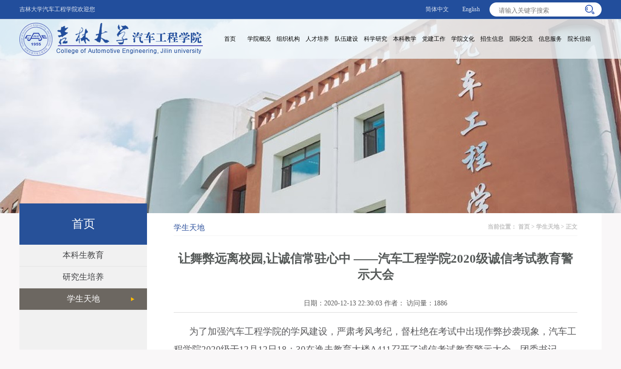

--- FILE ---
content_type: text/html
request_url: https://auto.jlu.edu.cn/info/1257/3756.htm
body_size: 4766
content:
<!DOCTYPE html PUBLIC "-//W3C//DTD XHTML 1.0 Transitional//EN" "http://www.w3.org/TR/xhtml1/DTD/xhtml1-transitional.dtd">
<html xmlns="http://www.w3.org/1999/xhtml">
<head>
<meta http-equiv="Content-Type" content="text/html; charset=UTF-8" />
<title>让舞弊远离校园,让诚信常驻心中 ——汽车工程学院2020级诚信考试教育警示大会-吉林大学-汽车工程学院</title><META Name="keywords" Content="吉林大学-汽车工程学院,学生天地,舞弊,远离,离校,校园,诚信,常驻,心中,汽车,车工,工程学院,工程学,工程,学院,2020,考试,试教,教育,警示,大会" />
<META Name="description" Content="为了加强汽车工程学院的学风建设，严肃考风考纪，督杜绝在考试中出现作弊抄袭现象，汽车工程学院2020级于12月12日18：30在逸夫教育大楼A411召开了诚信考试教育警示大会，团委书记、2020级辅导员李季老师主持了此次会议。会议开始，李老师督促同学们认真准备期末考试，为同学们介绍行之有效的学习方式，提高期末复习效率；现场宣读了《吉林大学本（专）科学生考试纪律规范》；接着，李老师以真人真事为例，给大家讲述了考试舞弊..." />

<link rel="stylesheet" href="../../css/base.css" />
<link rel="stylesheet" href="../../css/comman.css" />

<!--Announced by Visual SiteBuilder 9-->
<link rel="stylesheet" type="text/css" href="../../_sitegray/_sitegray_d.css" />
<script language="javascript" src="../../_sitegray/_sitegray.js"></script>
<!-- CustomerNO:776562626572323076684654525b574200010005445c -->
<link rel="stylesheet" type="text/css" href="../../content.vsb.css" />
<script type="text/javascript" src="/system/resource/js/counter.js"></script>
<script type="text/javascript">_jsq_(1257,'/content.jsp',3756,1507312696)</script>
</head>

<body bgcolor="#f9f7f8">
<div style="background:#224e9c">
    <div class="head wid">
        <b><script language="javascript" src="/system/resource/js/news/mp4video.js"></script>
<p><strong style="padding-bottom: 0px; widows: 2; text-transform: none; background-color: rgb(34,78,156); font-style: normal; text-indent: 0px; margin: 0px; padding-left: 0px; padding-right: 0px; display: block; font-family: 'Microsoft YaHei'; white-space: normal; orphans: 2; letter-spacing: normal; color: rgb(224,230,241); font-size: 12px; font-weight: normal; word-spacing: 0px; padding-top: 0px; font-variant-ligatures: normal; font-variant-caps: normal; -webkit-text-stroke-width: 0px; text-decoration-style: initial; text-decoration-color: initial">吉林大学汽车工程学院欢迎您</strong></p></b>
        <div class="form">
                <script language="javascript" src="/system/resource/js/dynclicks.js"></script><script language="javascript" src="/system/resource/js/openlink.js"></script><ul>
    <a href="#" onclick="_addDynClicks(&#34;wburl&#34;, 1507312696, 42808)">简体中文</a>
    <a href="../../EN/Home.htm" onclick="_addDynClicks(&#34;wburl&#34;, 1507312696, 42809)">English</a>
</ul>
                    <script type="text/javascript">
    function _nl_ys_check(){
        
        var keyword = document.getElementById('showkeycode215176').value;
        if(keyword==null||keyword==""){
            alert("请输入你要检索的内容！");
            return false;
        }
        if(window.toFF==1)
        {
            document.getElementById("lucenenewssearchkey215176").value = Simplized(keyword );
        }else
        {
            document.getElementById("lucenenewssearchkey215176").value = keyword;            
        }
        var  base64 = new Base64();
        document.getElementById("lucenenewssearchkey215176").value = base64.encode(document.getElementById("lucenenewssearchkey215176").value);
        new VsbFormFunc().disableAutoEnable(document.getElementById("showkeycode215176"));
        return true;
    } 
</script>
<form action="../../search.jsp?wbtreeid=1257" method="post" id="au2a" name="au2a" onsubmit="return _nl_ys_check()">
 <input type="hidden" id="lucenenewssearchkey215176" name="lucenenewssearchkey" value=""><input type="hidden" id="_lucenesearchtype215176" name="_lucenesearchtype" value="1"><input type="hidden" id="searchScope215176" name="searchScope" value="0">
<strong>
                <input class="ser" type="txt" name="showkeycode" id="showkeycode215176" placeholder="请输入关键字搜索" value="" />
                <input type="submit" class="but" value="" />
            </strong>
</form>




<script language="javascript" src="/system/resource/js/base64.js"></script><script language="javascript" src="/system/resource/js/formfunc.js"></script>

        </div>
        
    </div>
</div>
<div class="da">
    <div style="background:rgba(239,247,251,0.8); position:absolute; top:0px; left:0px; width:100%; z-index:99">
        <div class="nav wid" id="nav">
            <a href="../../index.htm" class="logo fl">
<img src="../../images/logo.png" /></a>
          <ul class="fl">
        <li><a href="../../index.htm">首页</a>
        </li>     
        <li><a href="../../xygk/xyjj.htm">学院概况</a>
        <div>
            <a href="../../xygk/xyjj.htm">学院概况</a> 
            <a href="../../xygk/xyjj.htm">学院简介</a> 
            <a href="../../xygk/xybs1.htm">学院标识</a> 
            <a href="../../xygk/xyld.htm">学院领导</a> 
            <a href="../../xygk/dlwz.htm">地理位置</a> 
            <a href="../../xygk/lsyg.htm">历史沿革</a> 
        </div> 
        </li>     
        <li><a href="../../zzjg.htm">组织机构</a>
        <div>
            <a href="../../zzjg.htm">组织机构</a> 
            <a href="../../zzjg/dwbgs.htm">党委办公室</a> 
            <a href="../../zzjg/xzzhbgs.htm">行政综合办公室</a> 
            <a href="../../zzjg/jwbgs.htm">教务办公室</a> 
            <a href="../../zzjg/kybgs.htm">科研办公室</a> 
            <a href="../../zzjg/rcgzbgs.htm">人才工作办公室</a> 
            <a href="../../zzjg/yjsglbgs.htm">研究生管理办公室</a> 
            <a href="../../zzjg/xkyxwbgs.htm">学科与学位办公室</a> 
            <a href="../../zzjg/xsgzbgs_tw_.htm">学生工作办公室（团委）</a> 
            <a href="../../zzjg/crjybgs.htm">成人教育办公室</a> 
            <a href="../../zzjg/qcgcx.htm">汽车工程系</a> 
            <a href="../../zzjg/nyydlgcx.htm">能源与动力工程系</a> 
            <a href="../../zzjg/csgcx.htm">车身工程系</a> 
            <a href="../../zzjg/rkxynygcx.htm">热科学与能源工程系</a> 
            <a href="../../zzjg/yljxcdyjs.htm">液力机械传动研究所</a> 
        </div> 
        </li>     
        <li><a href="../../rcpy.htm">人才培养</a>
        <div>
            <a href="../../rcpy/bsspy.htm">博士生培养</a> 
            <a href="../../rcpy/ssspy.htm">硕士生培养</a> 
            <a href="../../rcpy/gcsspy.htm">工程硕士培养</a> 
            <a href="../../rcpy/bkspy.htm">本科生培养</a> 
            <a href="../../rcpy/crjy.htm">成人教育</a> 
            <a href="../../rcpy/jzxj.htm">奖助学金</a> 
            <a href="../../rcpy/xyds.htm">学业导师</a> 
        </div> 
        </li>     
        <li><a href="../../dwjs.htm">队伍建设</a>
        <div>
            <a href="../../dwjs/rczc.htm">人才政策</a> 
            <a href="../../dwjs/szdw.htm">师资队伍</a> 
        </div> 
        </li>     
        <li><a href="../../kxyj.htm">科学研究</a>
        <div>
            <a href="../../kxyj/kycg.htm">科研成果</a> 
            <a href="../../kxyj/kytd.htm">科研团队</a> 
            <a href="../../kxyj/sys.htm">实验室</a> 
            <a href="../../kxyj/cgzs.htm">成果展示</a> 
        </div> 
        </li>     
        <li><a href="../../bkjx.htm">本科教学</a>
        <div>
            <a href="../../bkjx/zyjs.htm">专业介绍</a> 
            <a href="../../bkjx/pyfa.htm">培养方案</a> 
            <a href="../../bkjx/sjjx.htm">实践教学</a> 
            <a href="../../bkjx/zsxc.htm">招生宣传</a> 
            <a href="../../bkjx/jxyj.htm">教学研究</a> 
            <a href="../../bkjx/jxtz.htm">教学通知</a> 
            <a href="../../bkjx/gzzd.htm">规章制度</a> 
            <a href="../../bkjx/wjxz.htm">文件下载</a> 
            <a href="../../bkjx/zyrz.htm">专业认证</a> 
            <a href="../../bkjx/bysjz.htm">毕业设计展</a> 
            <a href="../../bkjx/kcxx.htm">课程信息</a> 
        </div> 
        </li>     
        <li><a href="../../djgz1/dyfz.htm">党建工作</a>
        <div>
            <a href="../../djgz1/dyfz.htm">党员发展</a> 
            <a href="../../djgz1/zcwj.htm">政策文件</a> 
            <a href="../../djgz1/gzjg.htm">工作机构</a> 
        </div> 
        </li>     
        <li><a href="../../xywh.htm">学院文化</a>
        <div>
            <a href="../../xywh/xywh.htm">校园文化</a> 
            <a href="../../xywh/kjcx.htm">科技创新</a> 
            <a href="../../xywh/shsj.htm">社会实践</a> 
        </div> 
        </li>     
        <li><a href="../../zsxx.htm">招生信息</a>
        <div>
            <a href="../../zsxx/bks.htm">本科生</a> 
            <a href="../../zsxx/yjs.htm">研究生</a> 
            <a href="../../zsxx/gcss.htm">工程硕士</a> 
            <a href="../../zsxx/crjy.htm">成人教育</a> 
        </div> 
        </li>     
        <li><a href="../../gjjl.htm">国际交流</a>
        <li><a href="../../xxfw.htm">信息服务</a>
        <li><a href="../../yzxx.htm">院长信箱</a>
</ul>


        </div>
    </div>
    <div class="banner">
        <a href="#">    
            <img src="../../images/banner.png" />
</a>
    </div>
</div>
<div class="wid clearfix">
    <div class="left">
        <h3>



首页</h3>
        <ul>
<li><a href="../../index/bksjy.htm">本科生教育</a>
</li>
<li><a href="../../index/yjspy.htm">研究生培养</a>
</li>
<li class="first"><a href="../../index/xstd.htm">学生天地</a>
</li>
</ul>
    </div>
    <div class="right">
        <h3 class="weizhi">



<b>学生天地</b>
        <div class="wz">当前位置： 
               <a href="../../index.htm">首页</a>
                        >
              <a href="../../index/xstd.htm">学生天地</a>
                        >
                正文
        </div></h3>
        
<script language="javascript" src="../../_dwr/interface/NewsvoteDWR.js"></script><script language="javascript" src="../../_dwr/engine.js"></script><script language="javascript" src="/system/resource/js/news/newscontent.js"></script><LINK href="/system/resource/js/photoswipe/3.0.5.1/photoswipe.css" type="text/css" rel="stylesheet"><script language="javascript" src="/system/resource/js/photoswipe/3.0.5.1/klass.min.js"></script><script language="javascript" src="/system/resource/js/ajax.js"></script><div class="neirong">
    <h3>让舞弊远离校园,让诚信常驻心中 ——汽车工程学院2020级诚信考试教育警示大会</h3>
    <span>日期：2020-12-13 22:30:03&nbsp;作者：&nbsp;访问量：<script>_showDynClicks("wbnews", 1507312696, 3756)</script></span>

    <div id="vsb_content"><div class="v_news_content">
<p style="text-align:left;line-height:37px"><span style="font-family:宋体;font-size:19px"><span style="font-family:宋体">为了加强汽车工程学院的学风建设，严肃考风考纪，督杜绝在考试中出现作弊抄袭现象，汽车工程学院</span>2020级于12月12日18：30在逸夫教育大楼A411召开了诚信考试教育警示大会，团委书记、2020级辅导员李季老师主持了此次会议。</span></p>
<p style="text-align:left;line-height:37px"><span style="font-family:宋体;font-size:19px"><span style="font-family:宋体">会议开始，李老师督促同学们认真准备期末考试，为同学们介绍行之有效的学习方式，提高期末复习效率；现场宣读了《吉林大学本（专）科学生考试纪律规范》；接着，李老师以真人真事为例，给大家讲述了考试舞弊行为的严重性后果，以此警示大家。最后，同学们在诚信考试承诺书上郑重地签下了自己的名字。</span></span></p>
<p style="text-align:left;line-height:37px"><span style="font-family:宋体;font-size:19px"><span style="font-family:宋体">此次大会同学们深刻体会到了考试舞弊行为后果的严重性，也明白了</span>“诚信考试，踏实做人”的重要性。希望2020级同学们能够在考试中考出真实、考出水平！</span></p>
<p style="text-align: center"><img src="/__local/E/C3/6D/9D1E562DF6919AE4F12C8692108_44E3361C_656D7D.jpg" width="500" vsbhref="vurl" vurl="/_vsl/EC36D9D1E562DF6919AE4F12C8692108/44E3361C/656D7D" vheight="" vwidth="500" orisrc="/__local/E/C3/6D/9D1E562DF6919AE4F12C8692108_44E3361C_656D7D.jpg" class="img_vsb_content"></p>
<p style="text-align: center"><img src="/__local/C/78/66/79F081254B8C8CF8A79757BF1C2_FA9C0046_64624E.jpg" width="500" vsbhref="vurl" vurl="/_vsl/C786679F081254B8C8CF8A79757BF1C2/FA9C0046/64624E" vheight="" vwidth="500" orisrc="/__local/C/78/66/79F081254B8C8CF8A79757BF1C2_FA9C0046_64624E.jpg" class="img_vsb_content"></p>
<p style="text-align: center"><img src="/__local/4/88/68/A369D7502E49505B1E54FEF2857_EF6433C7_6A8B9F.jpg" width="500" vsbhref="vurl" vurl="/_vsl/48868A369D7502E49505B1E54FEF2857/EF6433C7/6A8B9F" vheight="" vwidth="500" orisrc="/__local/4/88/68/A369D7502E49505B1E54FEF2857_EF6433C7_6A8B9F.jpg" class="img_vsb_content"></p>
<p><br></p>
</div></div>
          <div align="left" style="    margin-top: 20px;border-top: #ccc 1px solid;">
        <p>上一篇：<a href="7614.htm">活动预告 | 5月28日 2024年数字汽车大赛校园宣讲会吉林大学站即将举办，欢迎报名参加 </a></p>
        <p>下一篇：<a href="3755.htm">汽车工程学院2019级年级大会暨诚信考试教育大会</a></p>
    </div>
</div>


    </div>
</div>
<div class="footer">
            <div class="wid clearfix">
                <p class="clearfix">
                                         <a href="../../index.htm" onclick="_addDynClicks(&#34;wbimage&#34;, 1507312696, 43658)"><img src="../../images/footer-logo.png" /></a>  

                   <!-- 版权内容请在本组件"内容配置-版权"处填写 -->
<span>版权所有 ：吉林大学汽车工程学院  吉ICP备06002985号-1<br />地址：长春市人民大街5988号   E-mail:cae@jlu.edu.cn</span>
                </p>
                    <ul class="clearfix">
                                        <li>
                        <a href="../../index.htm" onclick="_addDynClicks(&#34;wbimage&#34;, 1507312696, 43659)"><img src="../../images/weixin.png" /><br />学院官方微信</a>
                    </li> 
                                       <li>
                        <a href="../../index.htm" onclick="_addDynClicks(&#34;wbimage&#34;, 1507312696, 43660)"><img src="../../images/weibo.png" /><br />学院官方微博</a>
                    </li> 
</ul>
            </div>
        </div>
</body>
<script type="text/javascript" src="../../js/j.js"></script>
<script src="../../js/banner.js"></script>
</html>


--- FILE ---
content_type: text/html;charset=UTF-8
request_url: https://auto.jlu.edu.cn/system/resource/code/news/click/dynclicks.jsp?clickid=3756&owner=1507312696&clicktype=wbnews
body_size: 79
content:
1886

--- FILE ---
content_type: text/css
request_url: https://auto.jlu.edu.cn/css/base.css
body_size: 359
content:
@charset "utf-8";
/* CSS Document */

*{ margin:0px; padding:0px;}
.clearfix{ zoom:1;}
.clearfix:after{ clear:both; display:block; height:0; content:""; visibility:hidden;}
.clear{ clear:both;}
.fr{ float:right;}
.fl{ float:left;}
b,strong{font-weight:normal;}
a{ text-decoration:none;}
a:hover{ color:#900;}
li{ list-style:none;}
html,body{font-size:12px; font-family:Microsoft YaHei;}
ul,ol li{list-style:none;}
img{border:0px;}
input,img,textarea{vertical-alian:middle;}
img{ border:none;}
input{outline:none;}
.wid{width:1200px; margin:0 auto;}

--- FILE ---
content_type: text/css
request_url: https://auto.jlu.edu.cn/css/comman.css
body_size: 2388
content:
@charset "utf-8";
/* CSS Document */
/*index*/
.li_hover{background:#224e9c;color:#fff}.li_hover a{color:#fff}
.li_out{background:none;}.li_hover a{color:#fff}
.head{ height:39px; line-height:39px;}
.head b{ display:block; float:left; font-weight:normal; color:#e0e6f1;}
.head .form{ float:right; display:block;}
.head .form a{ color:#e0e6f1; margin-left:25px;}
.head .form a:hover{ color:#fff;}
.head .form strong{ display:inline-block; width:231px; height:29px; background:url(../images/ser-bg.png) no-repeat left; position:relative; top:5px;}
.head .form strong input.ser{ font-size:13px; border:none; background:none; height:29px; width:175px; padding-left:19px; position:relative; top:-17px;}
.head .form strong input.but{ border:none; background:url(../images/but.png) no-repeat left 5px; width:30px; height:38px;} 
.head .form ul{display:block;float:left}
.head .form form{display:block;float:left;padding-left:20px}
.da{ position:relative;}
.nav{ height:82px;}
.nav a.logo{ display:block; padding-top:8px; padding-right:17px;}
.nav ul{ margin-top:0px;}
.nav ul li{ float:left;position:relative;    height: 82px; line-height:82px}
.nav ul li.hover{}
.nav ul li a{ color:#000; display:block; width:60px; text-align:center;display:block}
.nav ul li a:hover{ color:#fff;background:#224e9c;}
.nav ul li div{ position:absolute; left:-41px; top:81px; z-index:2; display:none;}
.nav ul li div a{ line-height:50px; background:#224e9c; color:#FFF;    width: 148px;}
.nav ul li div a:hover{ background:#e9ab00; color:#FFF;}
.banner{ position:relative; height:400px; width: 100%; overflow: hidden;}
.banner img{ width: 1920px;position:relative; left: 50%; margin-left: -960px;}
.banner .banner-num{position:absolute;z-index:2; left:50%; margin-left:-23px; bottom:10px;width:46px;}
.banner .banner-num span{cursor:pointer;display:inline-block;width:10px;height:10px;margin-right:5px;background:rgba(255,255,255,0.6);border-radius:5px;}
.banner .banner-num span.current{background:#FFF;}
.center1{ margin-top:33px;}
.center1-left{ width:808px;}
h3.con{ font-size:17px;border-bottom:1px solid #dbdbdb; margin-bottom:12px;font-weight:normal;}
h3.con b{ display:block; float:left;font-weight:normal;  background:url(../images/h3-b-bg.png) repeat-x left bottom; padding-bottom:16px; position:relative; top:2px;}
h3.con a{ float:right; display:block; font-size:12px; color:#242424; background:url(../images/h3-a-bg.png) no-repeat right; padding-right:20px;}
h3.con a:hover{ color:#224e9c;}
.img{ width:395px; position:relative; height:265px;}
.img a{ position:relative; display:block; position:absolute; left:0px; top:0px;}
.img a b{ display:block; height:36px; line-height:36px; background:rgba(0,0,0,0.6); position:absolute; left:0px; bottom:0px; width:386px; color:#FFF; padding-left:9px;}
.img .img-num{position:absolute;z-index:5;right:14px;bottom:15px;}
.img .img-num b{cursor:pointer;display:inline-block;width:6px;height:6px;margin-right:5px;background:#ddd;border-radius:3px;}
.img .img-num b.cur{background:#C00;}

.center1-left .img{ width:395px;}
.center1-left ul{ width:403px;}
.center1-left ul li{ height:31px; background:url(../images/ul-li-bg.png) no-repeat left 10px; padding-left:14px; }
.center1-left ul li a{ color:#333333;width:344px; white-space:nowrap; overflow:hidden; text-overflow:ellipsis; display:block; float:left;font-size:14px}
.center1-left ul li a:hover{ color:#224e9c;}
.center1-left ul li span{ float:right;}
.center1-right{ width:359px;}
.center1-right h3{padding-bottom:16px;}
.center1-right ul{}
.center1-right ul li{ height:60px; margin-bottom:7px;}
.center1-right ul li span{ display:block; width:60px; float:left; text-align:center; background:#eeeeee; color:#224e9c; padding-bottom:5px;}
.center1-right ul li span b{ display:block; height:35px; line-height:35px; background:#224e9c url(../images/span-b-bg.png) no-repeat center bottom; color:#FFF; margin-bottom:5px; font-size:15px;}
.center1-right ul li a{ display:block; width:285px; float:right; color:#333333; line-height:24px; padding-top:5px;font-size:14px}
.center1-right ul li a:hover{color:#224e9c;} 
.center2-left{ width:573px;}
.center2-left h3{ padding-bottom:11px; background:url(../images/center2-h3-bg.png) no-repeat left 3px; padding-left:21px;}
.center2-left a{ display:block; float:left;font-size:14px}
.center2-left p span{ display:block; width:379px; float:right; color:#afafaf; line-height:27px;}
.center2-left p span b{ font-size:15px; color:#000; display:block;}
.center2-left p span em{ font-style:normal; display:block; background:url(../images/em-bg.png) no-repeat left; padding-left:16px;}
.center2-left ul{ padding-top:7px;}
.center2-left ul li{ height:31px; background:url(../images/center2-li-bg.png) no-repeat left; line-height:31px; padding-left:14px; }
.center2-left ul li a{ color:#333333; display:block; float:left;white-space:nowrap; overflow:hidden; text-overflow:ellipsis; width:388px;font-size:14px}
.center2-left ul li a:hover{color:#224e9c;}
.center2-left ul li span{ display:block; float:right; color:#9e9e9e;}
.center3{ padding:37px 0px;}
.center3 ul{}
.center3 ul li{ width:219px; float:left; text-align:center; background:#f7f7f7; margin-left:26px; height:203px;}
.center3 ul li.first{ margin-left:0px;}
.center3 ul li b{ display:block; text-align:center; padding-bottom:14px; padding-top:19px;}
.center3 ul li a{ color:#224e9c;font-size:14px}

.center3 ul li a img{-webkit-transition: -webkit-transform 1s ease-out;
    -moz-transition: -moz-transform 1s ease-out;
    -o-transition: -o-transform 1s ease-out;
    -ms-transition: -ms-transform 2s ease-out; -webkit-background-size: 220px 220px;
    -moz-background-size: 220px 220px;
    background-size: 220px 220px;
    -webkit-border-radius: 110px;}
.center3 ul li a:hover{color:#224e9c; }
.center3 ul li a:hover img{-webkit-transform: rotateZ(360deg);
    -moz-transform: rotateZ(360deg);
    -o-transform: rotateZ(360deg);
    -ms-transform: rotateZ(360deg);
    transform: rotateZ(360deg);}


.center3-left{width:375px;float:left;}
.center3-center{width:375px;float:left;margin-left:37px}
.center3-right{width:375px;float:right}

.center3-left h3,.center3-center h3,.center3-right h3 {
    padding-bottom: 16px;
}


.center3-left ul,.center3-center ul,.center3-right ul {
min-height:200px
}

.center3-left ul li,.center3-center ul li,.center3-right ul li {
    height: 31px;
    background: url(../images/ul-li-bg.png) no-repeat left 10px;
    padding-left: 14px;
text-align:left
}



.center3-left ul li a,.center3-center ul li a,.center3-right ul li a {
    color: #333333;
    width: 344px;
    white-space: nowrap;
    overflow: hidden;
    text-overflow: ellipsis;
    font-size: 14px;
}
.center3-left ul li a:hover,.center3-center ul li a:hover,.center3-right ul li a:hover{ color:#224e9c;}

.center3-left ul li span,.center3-center ul li span,.center3-right ul li span {
    float: right;color:#999
}




.footer{ background:url(../images/footer-bg.png) no-repeat left;}
.footer p{ float:left; padding-top:36px; padding-bottom:27px;}
.footer p a{ display:block; float:left;}
.footer p span{ display:block; float:left; line-height:29px; padding-top:14px; padding-left:22px; color:#FFF;font-size:14px}
.footer ul{ float:right; padding-top:16px;}
.footer ul li{ float:left; text-align:center; margin-right:30px;}
.footer ul li a{ color:#FFF;}
.footer ul li a:hover{ color:#224e9c;}
/*列表页*/
.left{ width:263px; float:left; position:relative; top:-20px; left:0px; min-height:634px; background:#f1f1f1;}
.left h3{ height:85px; line-height:85px; text-align:center; font-size:24px; font-weight:normal; background:#275199; color:#FFF;}
.left ul{}
.left ul li{min-height:44px; line-height:44px; text-align:center; background:#f1f1f1;  font-size:17px;}
.left ul li.first>a{background:#6c6761 url(../images/hover-bg.png) no-repeat 230px; color:#fff;}
.left ul li a{ color:#414244; display:block; border-bottom:1px solid #e3e3e3;}
.left ul li a:hover{ background:#6c6761 url(../images/hover-bg.png) no-repeat 230px; color:#fff;}
.right{ width:832px; float:left; padding-top:20px; padding-left:55px; min-height:594px; background:#FFF; padding-right:50px;padding-bottom:30px}
h3.weizhi{  border-bottom:1px solid #f3f3f3; padding-bottom:5px; }
h3.weizhi .wz{float:right}
h3.weizhi b{font-size:16px; color:#2c509c;}
h3.weizhi a{  font-size:12px; color:#c2c2c2;}
h3.weizhi{font-size:12px; color:#c2c2c2;}
h3.weizhi a:hover{ color:#224e9c;}
.right ul{}
.right ul li{ font-size:15px; height:40px; line-height:40px; background:url(../images/right-li-bg.png) no-repeat left; padding-left:22px;}
.right ul li a{ color:#343233; display:block; width:660px; float:left; white-space:nowrap; overflow:hidden; text-overflow:ellipsis;}
.right ul li a:hover{ color:#224e9c;}
.right ul li span{ float:right; color:#999999;}
/*简介页*/
.jianjie{ padding-top:20px;}
.jianjie p{ color:#757575; line-height:32px; text-indent:2em; padding-top:10px;}
/*内容页*/
.neirong{ padding-top:30px;}
.neirong h3{ font-size:25px; color:#565a59; text-align:center;}
.neirong>span{ font-size:14px; color:#595959; display:block; text-align:center; border-bottom:1px solid #dcdcdc; padding-bottom:9px; padding-top:34px; margin-bottom:20px;}
.neirong p{ line-height:38px; font-size:16px; text-indent:2em; color:#58585a;}
/*图片列表页*/
.right ol{}
.right ol li{ width:254px; float:left; text-align:center; background:#f9f7f8; padding-bottom:18px; margin-top:14px; margin-left:30px;}
.right ol li.d{ margin-left:0px;}
.right ol li img{ padding-bottom:4px;}
.right ol li a{ color:#8a7d86;}
.right ol li a:hover{ color:#224e9c;}


.neirong span span{display: initial;}

.sjdh li a{background-image:none;background-color:#c1bcb6}